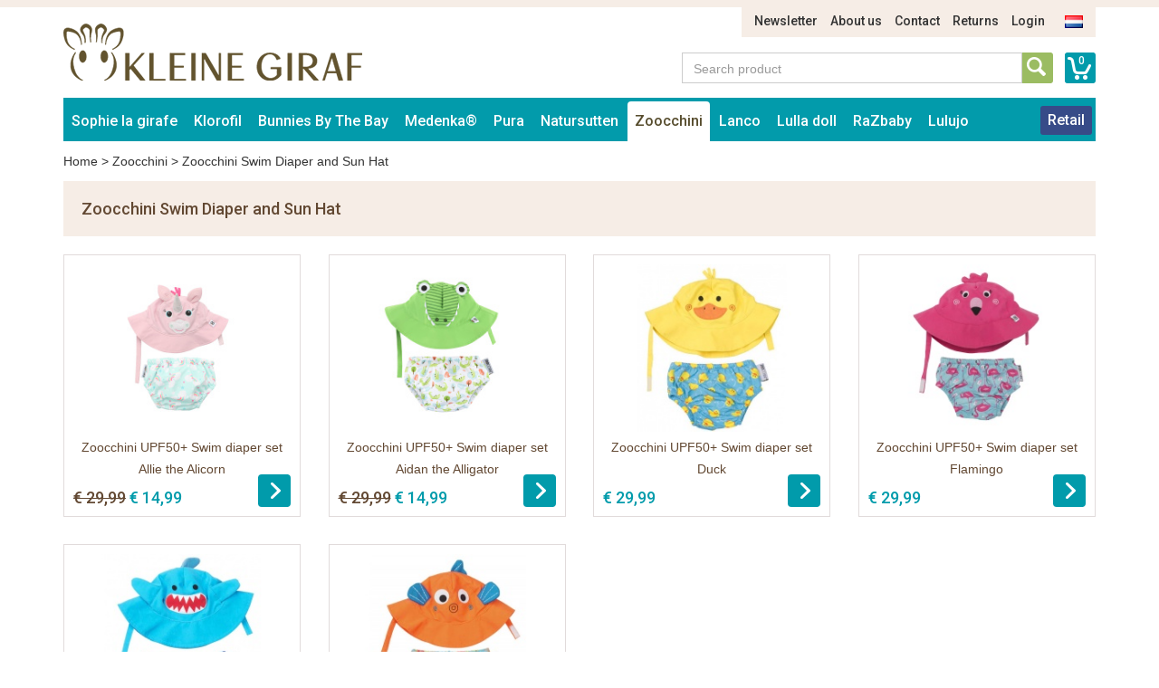

--- FILE ---
content_type: text/html; charset=UTF-8
request_url: https://www.sophiedegiraf.nl/en/zoocchini/zoocchini-swim-diaper-and-sun-hat
body_size: 6274
content:
<!DOCTYPE html>
<html lang="en">
    <head>
        <meta charset="UTF-8">
<meta http-equiv="X-UA-Compatible" content="IE=edge">
<meta name="viewport" content="width=device-width, initial-scale=1">

<title>Zoocchini Swim Diaper and Sun Hat</title>
<meta name="description" content="Zoocchini Swim Diaper and Sun Hat">
<meta name="keywords" content="Zoocchini Swim Diaper and Sun Hat">
<link rel="canonical" href="https://www.sophiedegiraf.nl/en/zoocchini/zoocchini-swim-diaper-and-sun-hat" />

<link rel="apple-touch-icon" sizes="57x57" href="/assets/favicons/apple-touch-icon-57x57.png">
<link rel="apple-touch-icon" sizes="60x60" href="/assets/favicons/apple-touch-icon-60x60.png">
<link rel="apple-touch-icon" sizes="72x72" href="/assets/favicons/apple-touch-icon-72x72.png">
<link rel="apple-touch-icon" sizes="76x76" href="/assets/favicons/apple-touch-icon-76x76.png">
<link rel="apple-touch-icon" sizes="114x114" href="/assets/favicons/apple-touch-icon-114x114.png">
<link rel="apple-touch-icon" sizes="120x120" href="/assets/favicons/apple-touch-icon-120x120.png">
<link rel="apple-touch-icon" sizes="144x144" href="/assets/favicons/apple-touch-icon-144x144.png">
<link rel="apple-touch-icon" sizes="152x152" href="/assets/favicons/apple-touch-icon-152x152.png">
<link rel="apple-touch-icon" sizes="180x180" href="/assets/favicons/apple-touch-icon-180x180.png">
<link rel="icon" type="image/png" href="/assets/favicons/favicon-32x32.png" sizes="32x32">
<link rel="icon" type="image/png" href="/assets/favicons/favicon-194x194.png" sizes="194x194">
<link rel="icon" type="image/png" href="/assets/favicons/favicon-96x96.png" sizes="96x96">
<link rel="icon" type="image/png" href="/assets/favicons/android-chrome-192x192.png" sizes="192x192">
<link rel="icon" type="image/png" href="/assets/favicons/favicon-16x16.png" sizes="16x16">
<link rel="manifest" href="/assets/favicons/manifest.json">
<link rel="mask-icon" href="/assets/favicons/safari-pinned-tab.svg" color="#594e30">
<meta name="apple-mobile-web-app-title" content="Sophie de Giraf">
<meta name="application-name" content="Sophie de Giraf">
<meta name="msapplication-TileColor" content="#ffffff">
<meta name="msapplication-TileImage" content="/assets/favicons/mstile-144x144.png">
<meta name="theme-color" content="#ffffff">

<link media="all" type="text/css" rel="stylesheet" href="//maxcdn.bootstrapcdn.com/bootstrap/3.3.4/css/bootstrap.min.css">
<link media="all" type="text/css" rel="stylesheet" href="//fonts.googleapis.com/css?family=Roboto:500">
<link media="all" type="text/css" rel="stylesheet" href="//maxcdn.bootstrapcdn.com/font-awesome/4.7.0/css/font-awesome.min.css">
<link media="all" type="text/css" rel="stylesheet" href="/build/assets/css/site-53ffc1a3d3.css">    </head>
    <body>
        <div class="container">
    <div class="row">
        <div class="col-sm-11 col-sm-offset-1">
            <ul class="nav-top-ul">
            <li class="nav-top-li ">
        <a href="https://www.sophiedegiraf.nl/en/p/news" class="nav-top-a">Newsletter</a>
    </li>
            <li class="nav-top-li ">
        <a href="https://www.sophiedegiraf.nl/en/p/about-us" class="nav-top-a">About us</a>
    </li>
            <li class="nav-top-li ">
        <a href="https://www.sophiedegiraf.nl/en/p/contact" class="nav-top-a">Contact</a>
    </li>
            <li class="nav-top-li ">
        <a href="https://www.sophiedegiraf.nl/en/p/returns" class="nav-top-a">Returns</a>
    </li>
                <li class="nav-top-li">
            <a href="https://www.sophiedegiraf.nl/en/auth/login" class="nav-top-a">Login</a>
        </li>
    
        <li class="nav-locale-li">
        <a href="https://www.sophiedegiraf.nl/nl" class="nav-locale-child-a">
            <img src="/assets/images/icon_flag_nl.png" alt="nl" />
        </a>
    </li>
</ul>
        </div>
    </div>
    <div class="row">
        <div class="col-md-4 col-sm-6">
            <a href="https://www.sophiedegiraf.nl/en" class="logo"><img src="/assets/images/kleinegiraf_logo.png" alt="Logo Kleine Giraf" /></a>
        </div>
        <div class="col-sm-5 col-sm-offset-3 search-and-cart">
            <a href="https://www.sophiedegiraf.nl/en/cart" class="cart-info">0</a>
            <div class="input-group input-group-search">
                <input type="text" placeholder="Search product" class="form-control form-control-search" data-locale-prefix="en">
                <i class="glyphicon glyphicon-refresh spinning tt-spinner"></i>
                <span class="input-group-btn">
                    <button class="btn btn-search" type="button"></button>
                </span>
            </div>
        </div>
    </div>
</div>        <div class="container">
    <div class="row">
        <div class="col-md-12">
            <nav class="main container">
                <i class="nav-bars glyphicon glyphicon-menu-hamburger"></i>
                <div class="search-small">
                    <a href="https://www.sophiedegiraf.nl/en/cart"
                       class="cart-info">0</a>
                    <div class="input-group input-group-search">
                        <input type="text" placeholder="Search product"
                               class="form-control form-control-search" data-locale-prefix="en">
                        <i class="glyphicon glyphicon-refresh spinning tt-spinner"></i>
                        <span class="input-group-btn">
                        <button class="btn btn-search" type="button"></button>
                    </span>
                    </div>
                </div>

                <div class="nav-main-sm-container">

                    <ul class="nav-main-ul row">
                                                                                                                                                            <li class="nav-main-li items2 col-xs-6 ">
                                        <a class="nav-main-a"
                                           href="https://www.sophiedegiraf.nl/en/sophie-la-girafe">
                                            Sophie la girafe
                                        </a>
                                        <span class="nav-main-a-expand">+</span>

                                                                                    <ul class="nav-main-child-ul">
                                                                                                                                                        <li class="nav-main-child-li ">
                                                        <a href="https://www.sophiedegiraf.nl/en/sophie-la-girafe/teethingtoys"
                                                           class="nav-main-child-a">
                                                            Teethers
                                                        </a>
                                                    </li>
                                                                                                                                                        <li class="nav-main-child-li ">
                                                        <a href="https://www.sophiedegiraf.nl/en/sophie-la-girafe/sophie-gift-sets"
                                                           class="nav-main-child-a">
                                                            Toys
                                                        </a>
                                                    </li>
                                                                                                                                                        <li class="nav-main-child-li ">
                                                        <a href="https://www.sophiedegiraf.nl/en/sophie-la-girafe/sophie-the-giraffe-play-and-learning"
                                                           class="nav-main-child-a">
                                                            Rattles
                                                        </a>
                                                    </li>
                                                                                                                                                        <li class="nav-main-child-li ">
                                                        <a href="https://www.sophiedegiraf.nl/en/sophie-la-girafe/plush-toys"
                                                           class="nav-main-child-a">
                                                            Plush Toys
                                                        </a>
                                                    </li>
                                                                                                                                                        <li class="nav-main-child-li ">
                                                        <a href="https://www.sophiedegiraf.nl/en/sophie-la-girafe/christmas"
                                                           class="nav-main-child-a">
                                                            Christmas
                                                        </a>
                                                    </li>
                                                                                                                                                        <li class="nav-main-child-li ">
                                                        <a href="https://www.sophiedegiraf.nl/en/sophie-la-girafe/sophie-the-giraffe-gift-sets"
                                                           class="nav-main-child-a">
                                                            Gift sets
                                                        </a>
                                                    </li>
                                                                                                                                                        <li class="nav-main-child-li ">
                                                        <a href="https://www.sophiedegiraf.nl/en/sophie-la-girafe/sophie-the-giraffe-bath-toys"
                                                           class="nav-main-child-a">
                                                            Bath toys
                                                        </a>
                                                    </li>
                                                                                                                                                        <li class="nav-main-child-li ">
                                                        <a href="https://www.sophiedegiraf.nl/en/sophie-la-girafe/sophie-the-giraffe-activitycentre"
                                                           class="nav-main-child-a">
                                                            Babygym
                                                        </a>
                                                    </li>
                                                                                                                                                        <li class="nav-main-child-li ">
                                                        <a href="https://www.sophiedegiraf.nl/en/sophie-la-girafe/books"
                                                           class="nav-main-child-a">
                                                            Books
                                                        </a>
                                                    </li>
                                                                                                                                                        <li class="nav-main-child-li ">
                                                        <a href="https://www.sophiedegiraf.nl/en/sophie-la-girafe/babyroom-musical-boxes-trousselier-sophie-la-girafe"
                                                           class="nav-main-child-a">
                                                            Babyroom
                                                        </a>
                                                    </li>
                                                                                                                                                        <li class="nav-main-child-li ">
                                                        <a href="https://www.sophiedegiraf.nl/en/sophie-la-girafe/sophie-la-girafe-cosmetics"
                                                           class="nav-main-child-a">
                                                            Cosmetics
                                                        </a>
                                                    </li>
                                                                                                                                                        <li class="nav-main-child-li ">
                                                        <a href="https://www.sophiedegiraf.nl/en/sophie-la-girafe/baby-clothes"
                                                           class="nav-main-child-a">
                                                            Baby clothes
                                                        </a>
                                                    </li>
                                                                                                                                                        <li class="nav-main-child-li ">
                                                        <a href="https://www.sophiedegiraf.nl/en/sophie-la-girafe/sophie-la-girafe-in-the-car"
                                                           class="nav-main-child-a">
                                                            In the car
                                                        </a>
                                                    </li>
                                                                                                                                                        <li class="nav-main-child-li ">
                                                        <a href="https://www.sophiedegiraf.nl/en/sophie-la-girafe/sophie-la-girafe-mealtime"
                                                           class="nav-main-child-a">
                                                            Mealtime
                                                        </a>
                                                    </li>
                                                                                                                                                        <li class="nav-main-child-li ">
                                                        <a href="https://www.sophiedegiraf.nl/en/sophie-la-girafe/sophie-la-girafe-sale"
                                                           class="nav-main-child-a">
                                                            Sale
                                                        </a>
                                                    </li>
                                                                                            </ul>
                                                                            </li>
                                                                                                                                                                                                                        <li class="nav-main-li items2 col-xs-6 ">
                                        <a class="nav-main-a"
                                           href="https://www.sophiedegiraf.nl/en/the-klorofil">
                                            Klorofil
                                        </a>
                                        <span class="nav-main-a-expand">+</span>

                                                                                    <ul class="nav-main-child-ul">
                                                                                                                                                        <li class="nav-main-child-li ">
                                                        <a href="https://www.sophiedegiraf.nl/en/the-klorofil/klorofil-playsets"
                                                           class="nav-main-child-a">
                                                            Klorofil Playsets
                                                        </a>
                                                    </li>
                                                                                                                                                        <li class="nav-main-child-li ">
                                                        <a href="https://www.sophiedegiraf.nl/en/the-klorofil/klorofil-klorogo"
                                                           class="nav-main-child-a">
                                                            Klorofil Kloro&#039;Go
                                                        </a>
                                                    </li>
                                                                                                                                                        <li class="nav-main-child-li ">
                                                        <a href="https://www.sophiedegiraf.nl/en/the-klorofil/klorofil-families"
                                                           class="nav-main-child-a">
                                                            Klorofil Families
                                                        </a>
                                                    </li>
                                                                                                                                                        <li class="nav-main-child-li ">
                                                        <a href="https://www.sophiedegiraf.nl/en/the-klorofil/klorofil-bath-playsets"
                                                           class="nav-main-child-a">
                                                            Klorofil Bath Playsets
                                                        </a>
                                                    </li>
                                                                                            </ul>
                                                                            </li>
                                                                                                                                                                                                                        <li class="nav-main-li items2 col-xs-6 ">
                                        <a class="nav-main-a"
                                           href="https://www.sophiedegiraf.nl/en/bunnies-by-the-bay">
                                            Bunnies By The Bay
                                        </a>
                                        <span class="nav-main-a-expand">+</span>

                                                                                    <ul class="nav-main-child-ul">
                                                                                                                                                        <li class="nav-main-child-li ">
                                                        <a href="https://www.sophiedegiraf.nl/en/bunnies-by-the-bay/bunnies-by-the-bay-stuffed-animals"
                                                           class="nav-main-child-a">
                                                            Bunnies By The Bay Stuffed Animals
                                                        </a>
                                                    </li>
                                                                                                                                                        <li class="nav-main-child-li ">
                                                        <a href="https://www.sophiedegiraf.nl/en/bunnies-by-the-bay/bunnies-by-the-bay-silly-budies"
                                                           class="nav-main-child-a">
                                                            Bunnies By The Bay Silly Budies
                                                        </a>
                                                    </li>
                                                                                                                                                        <li class="nav-main-child-li ">
                                                        <a href="https://www.sophiedegiraf.nl/en/bunnies-by-the-bay/bunnies-by-the-bay-rattles"
                                                           class="nav-main-child-a">
                                                            Bunnies By The Bay Rattles
                                                        </a>
                                                    </li>
                                                                                                                                                        <li class="nav-main-child-li ">
                                                        <a href="https://www.sophiedegiraf.nl/en/bunnies-by-the-bay/bunnies-by-the-bay-soft-bucket"
                                                           class="nav-main-child-a">
                                                            Bunnies By The Bay Soft Bucket
                                                        </a>
                                                    </li>
                                                                                                                                                        <li class="nav-main-child-li ">
                                                        <a href="https://www.sophiedegiraf.nl/en/bunnies-by-the-bay/bunnies-by-the-bay-sale"
                                                           class="nav-main-child-a">
                                                            Bunnies By The Bay Sale
                                                        </a>
                                                    </li>
                                                                                            </ul>
                                                                            </li>
                                                                                                                                                                                                                        <li class="nav-main-li items2 col-xs-6 ">
                                        <a class="nav-main-a"
                                           href="https://www.sophiedegiraf.nl/en/medenka">
                                            Medenka®
                                        </a>
                                        <span class="nav-main-a-expand">+</span>

                                                                                    <ul class="nav-main-child-ul">
                                                                                                                                                        <li class="nav-main-child-li ">
                                                        <a href="https://www.sophiedegiraf.nl/en/medenka/medenka-crayons"
                                                           class="nav-main-child-a">
                                                            Medenka® Crayons
                                                        </a>
                                                    </li>
                                                                                                                                                        <li class="nav-main-child-li ">
                                                        <a href="https://www.sophiedegiraf.nl/en/medenka/medenka-clay"
                                                           class="nav-main-child-a">
                                                            Medenka® Clay
                                                        </a>
                                                    </li>
                                                                                            </ul>
                                                                            </li>
                                                                                                                                                                                                                        <li class="nav-main-li items2 col-xs-6 ">
                                        <a class="nav-main-a"
                                           href="https://www.sophiedegiraf.nl/en/pura-bottles">
                                            Pura
                                        </a>
                                        <span class="nav-main-a-expand">+</span>

                                                                                    <ul class="nav-main-child-ul">
                                                                                                                                                        <li class="nav-main-child-li ">
                                                        <a href="https://www.sophiedegiraf.nl/en/pura-bottles/pura-startersets"
                                                           class="nav-main-child-a">
                                                            Pura Starterset
                                                        </a>
                                                    </li>
                                                                                                                                                        <li class="nav-main-child-li ">
                                                        <a href="https://www.sophiedegiraf.nl/en/pura-bottles/pura-kiki-stainless-steel-nipple-bottle-150ml"
                                                           class="nav-main-child-a">
                                                            Pura nipple bottle 150ml
                                                        </a>
                                                    </li>
                                                                                                                                                        <li class="nav-main-child-li ">
                                                        <a href="https://www.sophiedegiraf.nl/en/pura-bottles/pura-kiki-nipple-stainless-steel-bottle-325ml"
                                                           class="nav-main-child-a">
                                                            Pura nipple bottle 325ml
                                                        </a>
                                                    </li>
                                                                                                                                                        <li class="nav-main-child-li ">
                                                        <a href="https://www.sophiedegiraf.nl/en/pura-bottles/pura-kiki-stainless-steel-sippy-bottle-325ml"
                                                           class="nav-main-child-a">
                                                            Pura sippy bottle 325ml
                                                        </a>
                                                    </li>
                                                                                                                                                        <li class="nav-main-child-li ">
                                                        <a href="https://www.sophiedegiraf.nl/en/pura-bottles/pura-kiki-straw-bottle-325-ml"
                                                           class="nav-main-child-a">
                                                            Pura straw bottle 325 ml
                                                        </a>
                                                    </li>
                                                                                                                                                        <li class="nav-main-child-li ">
                                                        <a href="https://www.sophiedegiraf.nl/en/pura-bottles/pura-insulated-nipple-bottle-260-ml"
                                                           class="nav-main-child-a">
                                                            Pura nipple bottle 260 ml - insulated
                                                        </a>
                                                    </li>
                                                                                                                                                        <li class="nav-main-child-li ">
                                                        <a href="https://www.sophiedegiraf.nl/en/pura-bottles/pura-kiki-insulated-sippy-bottle-260-ml"
                                                           class="nav-main-child-a">
                                                            Pura sippy bottle 260 ml - insulated
                                                        </a>
                                                    </li>
                                                                                                                                                        <li class="nav-main-child-li ">
                                                        <a href="https://www.sophiedegiraf.nl/en/pura-bottles/pura-insulated-straw-bottle-260-ml"
                                                           class="nav-main-child-a">
                                                            Pura straw bottle 260 ml - insulated
                                                        </a>
                                                    </li>
                                                                                                                                                        <li class="nav-main-child-li ">
                                                        <a href="https://www.sophiedegiraf.nl/en/pura-bottles/pura-sport-bottle-325-ml"
                                                           class="nav-main-child-a">
                                                            Pura sport bottle 325 ml
                                                        </a>
                                                    </li>
                                                                                                                                                        <li class="nav-main-child-li ">
                                                        <a href="https://www.sophiedegiraf.nl/en/pura-bottles/pura-sport-bottle-550-ml"
                                                           class="nav-main-child-a">
                                                            Pura sport bottle 550 ml
                                                        </a>
                                                    </li>
                                                                                                                                                        <li class="nav-main-child-li ">
                                                        <a href="https://www.sophiedegiraf.nl/en/pura-bottles/pura-sport-bottle-850-ml"
                                                           class="nav-main-child-a">
                                                            Pura Sport bottle 850 ml
                                                        </a>
                                                    </li>
                                                                                                                                                        <li class="nav-main-child-li ">
                                                        <a href="https://www.sophiedegiraf.nl/en/pura-bottles/pura-sport-bottle-475-ml-insulated"
                                                           class="nav-main-child-a">
                                                            Pura sport bottle 475 ml - insulated
                                                        </a>
                                                    </li>
                                                                                                                                                        <li class="nav-main-child-li ">
                                                        <a href="https://www.sophiedegiraf.nl/en/pura-bottles/pura-sport-bottle-650-ml-insulated"
                                                           class="nav-main-child-a">
                                                            Pura sport bottle 650 ml - insulated
                                                        </a>
                                                    </li>
                                                                                                                                                        <li class="nav-main-child-li ">
                                                        <a href="https://www.sophiedegiraf.nl/en/pura-bottles/pura-stainless-steel-bottles-accessories"
                                                           class="nav-main-child-a">
                                                            Pura Accessories
                                                        </a>
                                                    </li>
                                                                                                                                                        <li class="nav-main-child-li ">
                                                        <a href="https://www.sophiedegiraf.nl/en/pura-bottles/pura-my-my-silicone-cups"
                                                           class="nav-main-child-a">
                                                            Pura my-my™ Silicone Cups
                                                        </a>
                                                    </li>
                                                                                                                                                        <li class="nav-main-child-li ">
                                                        <a href="https://www.sophiedegiraf.nl/en/pura-bottles/pura-my-my-silicone-snack-cup"
                                                           class="nav-main-child-a">
                                                            Pura my-my™ Silicone Snack Cup
                                                        </a>
                                                    </li>
                                                                                                                                                        <li class="nav-main-child-li ">
                                                        <a href="https://www.sophiedegiraf.nl/en/pura-bottles/pura-lunch-food-containers"
                                                           class="nav-main-child-a">
                                                            Pura Lunch Food Containers
                                                        </a>
                                                    </li>
                                                                                            </ul>
                                                                            </li>
                                                                                                                                                                                                                        <li class="nav-main-li items2 col-xs-6 ">
                                        <a class="nav-main-a"
                                           href="https://www.sophiedegiraf.nl/en/natursutten">
                                            Natursutten
                                        </a>
                                        <span class="nav-main-a-expand">+</span>

                                                                                    <ul class="nav-main-child-ul">
                                                                                                                                                        <li class="nav-main-child-li ">
                                                        <a href="https://www.sophiedegiraf.nl/en/natursutten/natursutten-pacifier-0-6-mth"
                                                           class="nav-main-child-a">
                                                            Natursutten Pacifier 0-6 mth
                                                        </a>
                                                    </li>
                                                                                                                                                        <li class="nav-main-child-li ">
                                                        <a href="https://www.sophiedegiraf.nl/en/natursutten/natursutten-pacifier-6-12-mth"
                                                           class="nav-main-child-a">
                                                            Natursutten Pacifier 6-12 mth
                                                        </a>
                                                    </li>
                                                                                                                                                        <li class="nav-main-child-li ">
                                                        <a href="https://www.sophiedegiraf.nl/en/natursutten/natursutten-pacifier-12-mth"
                                                           class="nav-main-child-a">
                                                            Natursutten Pacifier 12+ mth
                                                        </a>
                                                    </li>
                                                                                                                                                        <li class="nav-main-child-li ">
                                                        <a href="https://www.sophiedegiraf.nl/en/natursutten/natursutten-pacifier-2-pack"
                                                           class="nav-main-child-a">
                                                            Natursutten pacifier 2-pack
                                                        </a>
                                                    </li>
                                                                                                                                                        <li class="nav-main-child-li ">
                                                        <a href="https://www.sophiedegiraf.nl/en/natursutten/natursutten-teether"
                                                           class="nav-main-child-a">
                                                            Natursutten Teether
                                                        </a>
                                                    </li>
                                                                                                                                                        <li class="nav-main-child-li ">
                                                        <a href="https://www.sophiedegiraf.nl/en/natursutten/natursutten-glass-baby-bottles"
                                                           class="nav-main-child-a">
                                                            Natursutten Glass baby bottles
                                                        </a>
                                                    </li>
                                                                                            </ul>
                                                                            </li>
                                                                                                                                                                                                                        <li class="nav-main-li items2 col-xs-6 active">
                                        <a class="nav-main-a"
                                           href="https://www.sophiedegiraf.nl/en/zoocchini">
                                            Zoocchini
                                        </a>
                                        <span class="nav-main-a-expand">+</span>

                                                                                    <ul class="nav-main-child-ul">
                                                                                                                                                        <li class="nav-main-child-li ">
                                                        <a href="https://www.sophiedegiraf.nl/en/zoocchini/zoocchini-potty-training-pants"
                                                           class="nav-main-child-a">
                                                            Zoocchini Potty Training Pants
                                                        </a>
                                                    </li>
                                                                                                                                                        <li class="nav-main-child-li active">
                                                        <a href="https://www.sophiedegiraf.nl/en/zoocchini/zoocchini-swim-diaper-and-sun-hat"
                                                           class="nav-main-child-a">
                                                            Zoocchini Swim Diaper and Sun Hat
                                                        </a>
                                                    </li>
                                                                                                                                                        <li class="nav-main-child-li ">
                                                        <a href="https://www.sophiedegiraf.nl/en/zoocchini/zoocchini-reusable-pocket-diaper"
                                                           class="nav-main-child-a">
                                                            Zoocchini Reusable Pocket Diaper
                                                        </a>
                                                    </li>
                                                                                                                                                        <li class="nav-main-child-li ">
                                                        <a href="https://www.sophiedegiraf.nl/en/zoocchini/zoocchini-hooded-towel-baby"
                                                           class="nav-main-child-a">
                                                            Zoocchini Hooded Towel - Baby
                                                        </a>
                                                    </li>
                                                                                                                                                        <li class="nav-main-child-li ">
                                                        <a href="https://www.sophiedegiraf.nl/en/zoocchini/zoocchini-hooded-towel-kids"
                                                           class="nav-main-child-a">
                                                            Zoocchini Hooded Towel - Kids
                                                        </a>
                                                    </li>
                                                                                                                                                        <li class="nav-main-child-li ">
                                                        <a href="https://www.sophiedegiraf.nl/en/zoocchini/zoocchini-bath-mitt-animal"
                                                           class="nav-main-child-a">
                                                            Zoocchini Bath mitts
                                                        </a>
                                                    </li>
                                                                                                                                                        <li class="nav-main-child-li ">
                                                        <a href="https://www.sophiedegiraf.nl/en/zoocchini/zoocchini-kids-backpack"
                                                           class="nav-main-child-a">
                                                            Zoocchini Kids Backpack
                                                        </a>
                                                    </li>
                                                                                                                                                        <li class="nav-main-child-li ">
                                                        <a href="https://www.sophiedegiraf.nl/en/zoocchini/discount-zoocchini"
                                                           class="nav-main-child-a">
                                                            Sale
                                                        </a>
                                                    </li>
                                                                                            </ul>
                                                                            </li>
                                                                                                                                                                                                                        <li class="nav-main-li items2 col-xs-6 ">
                                        <a class="nav-main-a"
                                           href="https://www.sophiedegiraf.nl/en/lanco">
                                            Lanco
                                        </a>
                                        <span class="nav-main-a-expand">+</span>

                                                                                    <ul class="nav-main-child-ul">
                                                                                                                                                        <li class="nav-main-child-li ">
                                                        <a href="https://www.sophiedegiraf.nl/en/lanco/lanco-teethers-premature"
                                                           class="nav-main-child-a">
                                                            Lanco Teethers Premature
                                                        </a>
                                                    </li>
                                                                                                                                                        <li class="nav-main-child-li ">
                                                        <a href="https://www.sophiedegiraf.nl/en/lanco/lanco-teethers"
                                                           class="nav-main-child-a">
                                                            Lanco Teethers
                                                        </a>
                                                    </li>
                                                                                                                                                        <li class="nav-main-child-li ">
                                                        <a href="https://www.sophiedegiraf.nl/en/lanco/lanco-teething"
                                                           class="nav-main-child-a">
                                                            Lanco Teething
                                                        </a>
                                                    </li>
                                                                                                                                                        <li class="nav-main-child-li ">
                                                        <a href="https://www.sophiedegiraf.nl/en/lanco/lanco-bathing"
                                                           class="nav-main-child-a">
                                                            Lanco Bathing
                                                        </a>
                                                    </li>
                                                                                                                                                        <li class="nav-main-child-li ">
                                                        <a href="https://www.sophiedegiraf.nl/en/lanco/lanco-giftsets"
                                                           class="nav-main-child-a">
                                                            Lanco Giftsets
                                                        </a>
                                                    </li>
                                                                                                                                                        <li class="nav-main-child-li ">
                                                        <a href="https://www.sophiedegiraf.nl/en/lanco/lanco-sale"
                                                           class="nav-main-child-a">
                                                            Lanco Sale
                                                        </a>
                                                    </li>
                                                                                            </ul>
                                                                            </li>
                                                                                                                                                                                                                        <li class="nav-main-li items2 col-xs-6 ">
                                        <a class="nav-main-a"
                                           href="https://www.sophiedegiraf.nl/en/lulla-doll">
                                            Lulla doll
                                        </a>
                                        <span class="nav-main-a-expand">+</span>

                                                                                    <ul class="nav-main-child-ul">
                                                                                                                                                        <li class="nav-main-child-li ">
                                                        <a href="https://www.sophiedegiraf.nl/en/lulla-doll/lulla-doll"
                                                           class="nav-main-child-a">
                                                            Lulla Doll
                                                        </a>
                                                    </li>
                                                                                            </ul>
                                                                            </li>
                                                                                                                                                                                                                        <li class="nav-main-li items2 col-xs-6 ">
                                        <a class="nav-main-a"
                                           href="https://www.sophiedegiraf.nl/en/razbaby">
                                            RaZbaby
                                        </a>
                                        <span class="nav-main-a-expand">+</span>

                                                                                    <ul class="nav-main-child-ul">
                                                                                                                                                        <li class="nav-main-child-li ">
                                                        <a href="https://www.sophiedegiraf.nl/en/razbaby/razbuddy-plush"
                                                           class="nav-main-child-a">
                                                            Razbuddy Plush
                                                        </a>
                                                    </li>
                                                                                                                                                        <li class="nav-main-child-li ">
                                                        <a href="https://www.sophiedegiraf.nl/en/razbaby/razberry-teethers"
                                                           class="nav-main-child-a">
                                                            RaZberry Teethers
                                                        </a>
                                                    </li>
                                                                                                                                                        <li class="nav-main-child-li ">
                                                        <a href="https://www.sophiedegiraf.nl/en/razbaby/razberry-plus-teethers"
                                                           class="nav-main-child-a">
                                                            RaZberry Plus Teethers
                                                        </a>
                                                    </li>
                                                                                            </ul>
                                                                            </li>
                                                                                                                                                                                                                        <li class="nav-main-li items2 col-xs-6 ">
                                        <a class="nav-main-a"
                                           href="https://www.sophiedegiraf.nl/en/lulujo">
                                            Lulujo
                                        </a>
                                        <span class="nav-main-a-expand">+</span>

                                                                                    <ul class="nav-main-child-ul">
                                                                                                                                                        <li class="nav-main-child-li ">
                                                        <a href="https://www.sophiedegiraf.nl/en/lulujo/lulujo-cotton-swaddle-120x120cm"
                                                           class="nav-main-child-a">
                                                            Lulujo Cotton Swaddles
                                                        </a>
                                                    </li>
                                                                                                                                                        <li class="nav-main-child-li ">
                                                        <a href="https://www.sophiedegiraf.nl/en/lulujo/lulujo-cotton-swaddles-2-pack"
                                                           class="nav-main-child-a">
                                                            Lulujo Cotton Swaddles 2-pack
                                                        </a>
                                                    </li>
                                                                                                                                                        <li class="nav-main-child-li ">
                                                        <a href="https://www.sophiedegiraf.nl/en/lulujo/lulujo-bamboo-swaddle-120x120"
                                                           class="nav-main-child-a">
                                                            Lulujo Bamboo Swaddles
                                                        </a>
                                                    </li>
                                                                                                                                                        <li class="nav-main-child-li ">
                                                        <a href="https://www.sophiedegiraf.nl/en/lulujo/lulujo-blanket-cards"
                                                           class="nav-main-child-a">
                                                            Lulujo Blanket &amp; Cards
                                                        </a>
                                                    </li>
                                                                                                                                                        <li class="nav-main-child-li ">
                                                        <a href="https://www.sophiedegiraf.nl/en/lulujo/lulujo-hello-world-swaddle-hat"
                                                           class="nav-main-child-a">
                                                            Lulujo Hello World Swaddle &amp; Hat
                                                        </a>
                                                    </li>
                                                                                                                                                        <li class="nav-main-child-li ">
                                                        <a href="https://www.sophiedegiraf.nl/en/lulujo/lulujo-cellular-blankets"
                                                           class="nav-main-child-a">
                                                            Lulujo Cellular Blankets
                                                        </a>
                                                    </li>
                                                                                                                                                        <li class="nav-main-child-li ">
                                                        <a href="https://www.sophiedegiraf.nl/en/lulujo/lulujo-waffle-blankets"
                                                           class="nav-main-child-a">
                                                            Lulujo Waffle Blankets
                                                        </a>
                                                    </li>
                                                                                                                                                        <li class="nav-main-child-li ">
                                                        <a href="https://www.sophiedegiraf.nl/en/lulujo/discount-lulujo-baby-cloths"
                                                           class="nav-main-child-a">
                                                            Lulujo Sale
                                                        </a>
                                                    </li>
                                                                                            </ul>
                                                                            </li>
                                                                                    
                        
                        
                                                    <li class="nav-main-li nav-main-orderform ">
                                <a class="nav-main-a"
                                   href="https://www.sophiedegiraf.nl/en/auth/login">
                                    Retail                                </a>
                            </li>
                        
                                            </ul>
                    <ul class="nav-main-ul nav-main-ul-middle"></ul>
                    <ul class="nav-main-ul nav-main-ul-right"></ul>
                    <span class="clear"></span>
                </div>

            </nav>
        </div>
    </div>
</div>

            <div class="container">
        <div class="row">
            <div class="col-md-12">
                <div class="breadcrumb">
                    <a href="https://www.sophiedegiraf.nl/en">Home</a> >
                    <a href="https://www.sophiedegiraf.nl/en/zoocchini">Zoocchini</a> >
                    <span>Zoocchini Swim Diaper and Sun Hat</span>
                </div>
            </div>
        </div>
    </div>

    <div class="container">
        <div class="row">
            <div class="col-md-12">
                <div class="intro">
                <h1>Zoocchini Swim Diaper and Sun Hat</h1>
                
                </div>
            </div>
        </div>
        <div class="row">
                                            <div class="col-md-3 col-sm-4 col-xs-6 product-small-cnt">
                    <a class="product-small-a" href="https://www.sophiedegiraf.nl/en/zoocchini/zoocchini-swim-diaper-and-sun-hat/zoocchini-upf50-swim-diaper-set-allie-the-alicorn">
    <div class="product-small-img">
                                            <img src="https://kleinegiraf-production.s3.eu-west-1.amazonaws.com/260x200/0.ism47b7de9-SDSH_Allicorn_12010_1.jpg" title="" alt=""/>
            </div>

    <div class="product-small-title">Zoocchini UPF50+ Swim diaper set Allie the Alicorn</div>

            <div class="product-small-price">
            <span style="text-decoration: line-through;  color: #624832">&euro; 29,99</span>
            &euro; 14,99        </div>
    

            <span class="product-small-go">1</span>
    </a>
                </div>
                                            <div class="col-md-3 col-sm-4 col-xs-6 product-small-cnt">
                    <a class="product-small-a" href="https://www.sophiedegiraf.nl/en/zoocchini/zoocchini-swim-diaper-and-sun-hat/zoocchini-upf50-swim-diaper-set-aidan-the-alligator">
    <div class="product-small-img">
                                            <img src="https://kleinegiraf-production.s3.eu-west-1.amazonaws.com/260x200/0.g4z5668md9e-SDSH_Alligator_12007_1.jpg" title="" alt=""/>
            </div>

    <div class="product-small-title">Zoocchini UPF50+ Swim diaper set Aidan the Alligator</div>

            <div class="product-small-price">
            <span style="text-decoration: line-through;  color: #624832">&euro; 29,99</span>
            &euro; 14,99        </div>
    

            <span class="product-small-go">1</span>
    </a>
                </div>
                                            <div class="col-md-3 col-sm-4 col-xs-6 product-small-cnt">
                    <a class="product-small-a" href="https://www.sophiedegiraf.nl/en/zoocchini/zoocchini-swim-diaper-and-sun-hat/zoocchini-upf50-swim-diaper-set-duck">
    <div class="product-small-img">
                                            <img src="https://kleinegiraf-production.s3.eu-west-1.amazonaws.com/260x200/0.pmlm750z3qi-_DSC0565.jpg" title="" alt=""/>
            </div>

    <div class="product-small-title">Zoocchini UPF50+ Swim diaper set Duck</div>

            <div class="product-small-price">&euro; 29,99</div>
    

            <span class="product-small-go">1</span>
    </a>
                </div>
                                            <div class="col-md-3 col-sm-4 col-xs-6 product-small-cnt">
                    <a class="product-small-a" href="https://www.sophiedegiraf.nl/en/zoocchini/zoocchini-swim-diaper-and-sun-hat/zoocchini-upf50-swim-diaper-set-flamingo">
    <div class="product-small-img">
                                            <img src="https://kleinegiraf-production.s3.eu-west-1.amazonaws.com/260x200/0.kykigme8vl-12006%20no%20package.jpg" title="" alt=""/>
            </div>

    <div class="product-small-title">Zoocchini UPF50+ Swim diaper set Flamingo</div>

            <div class="product-small-price">&euro; 29,99</div>
    

            <span class="product-small-go">1</span>
    </a>
                </div>
                                            <div class="col-md-3 col-sm-4 col-xs-6 product-small-cnt">
                    <a class="product-small-a" href="https://www.sophiedegiraf.nl/en/zoocchini/zoocchini-swim-diaper-and-sun-hat/zoocchini-upf50-swim-diaper-set-shark">
    <div class="product-small-img">
                                            <img src="https://kleinegiraf-production.s3.eu-west-1.amazonaws.com/260x200/0.9g4vi7o0enj-_DSC0571.jpg" title="" alt=""/>
            </div>

    <div class="product-small-title">Zoocchini UPF50+ Swim diaper set Shark</div>

            <div class="product-small-price">&euro; 29,99</div>
    

            <span class="product-small-go">1</span>
    </a>
                </div>
                                            <div class="col-md-3 col-sm-4 col-xs-6 product-small-cnt">
                    <a class="product-small-a" href="https://www.sophiedegiraf.nl/en/zoocchini/zoocchini-swim-diaper-and-sun-hat/zoocchini-upf50-swim-diaper-set-fish">
    <div class="product-small-img">
                                            <img src="https://kleinegiraf-production.s3.eu-west-1.amazonaws.com/260x200/0.7cfym3n40g6-_DSC0562_blue.jpg" title="" alt=""/>
            </div>

    <div class="product-small-title">Zoocchini UPF50+ Swim diaper set Fish</div>

            <div class="product-small-price">&euro; 29,99</div>
    

            <span class="product-small-go">1</span>
    </a>
                </div>
                    </div>
    </div>

        <footer class="container">
    <div class="row">
        <div class="col-md-12">
            <hr class="blue"/>
        </div>
    </div>
    <div class="row">
        <div class="col-md-3 col-sm-6 col-xs-6">
            <h3>Contact</h3>
            <address>
                Zeppelinstraat 39<br />
                2652 XB Berkel en Rodenrijs<br />
                Nederland            </address>
            <p>
                Tel: <a href="tel:+310102180837">+31(0)10-2180837</a><br />
                E-mail: <a href="mailto:info@kleinegiraf.nl">info@kleinegiraf.nl</a>
            </p>
        </div>
        <div class="col-md-2 col-sm-6 col-xs-6">
                            <h3>Information</h3>
<ul>
<li><a title="Read more about us" href="/en/p/about-us">About Kleine Giraf</a></li>
<li><a title="Read our Terms and conditions" href="/en/p/terms-and-conditions">Terms and conditions</a></li>
<li><a title="Read our disclaimer" href="/en/p/disclaimer">Disclaimer</a></li>
<li><a title="Read our shipment details" href="/en/p/shipment-details">Shipment details</a></li>
<li><a title="Read our privacy statement" href="/en/p/privacy">Privacy</a></li>
</ul>                    </div>
        <div class="col-md-4 col-sm-6 col-xs-6">
                            <h3>Payment and delivery</h3>
<p>Free shipping within Netherlands for all orders over &euro; 50,-</p>
<p><img src="/images/uploads/payment.png" alt="Pay safely online with iDeal, MasterCard or Visa" width="263" height="37" /></p>                    </div>
        <div class="col-md-3 col-sm-6 col-xs-6 footer-social">
            <h3>Follow us</h3>
<p><a title="Follow Kleine Giraf on Facebook" href="https://www.facebook.com/KleineGirafDistributeur/" target="_blank"> <img src="/images/uploads/social_facebook.png" alt="Follow Sophie the Girafe on Facebook" width="36" height="36" /></a> <a title="Follow Kleine Giraf on Pinterest" href="https://www.pinterest.com/KleineGiraf/" target="_blank"> <img style="margin-left: 20px;" src="/images/uploads/social_pinterest.png" alt="Follow Kleine Giraf on Pinterest" width="36" height="36" /></a> <a title="Follow Kleine Giraf on Instagram" href="https://instagram.com/kleinegiraf/" target="_blank"> <img style="margin-left: 20px;" src="/images/uploads/social_instagram.png" alt="Follow Kleine Giraf on Instagram" width="36" height="36" /></a> <a title="Follow Kleine Giraf on Twitter" href="https://twitter.com/KleineGiraf/" target="_blank"> <img style="margin-left: 20px;" src="/images/uploads/social_twitter.png" alt="Follow Kleine Giraf on Twitter" width="36" height="36" /></a></p>
<h3>Shop safe</h3>
<p><img src="/images/uploads/secure_shopping.png" alt="Shop safe" width="216" height="38" /></p>        </div>
    </div>
</footer>
        <div class="container subfooter">
    <div class="row">
        <div class="col-md-12">
            <hr class="grey"/>
        </div>
    </div>
    <div class="row">
        <div class="col-md-12">
            <p>Copyright 2025 Kleine Giraf | Webdevelopment <a target="_blank" href="http://www.webparking.nl" title="Webparking webdesign Rotterdam">Webparking</a> & <a target="_blank" href="http://www.artylicious.nl">Artylicious</a></p>
        </div>
    </div>
</div>

<script src="//code.jquery.com/jquery-2.1.3.min.js"></script>
<script src="//maxcdn.bootstrapcdn.com/bootstrap/3.3.4/js/bootstrap.min.js"></script>
<script src="/build/assets/js/site-4ce09e6b7a.js"></script>
<script type="application/ld+json">
{
    "@context": "http://schema.org",
    "@type": "Organization",
    "url": "https://www.sophiedegiraf.nl",
    "logo": "https://www.sophiedegiraf.nl/assets/images/kleinegiraf_logo.png",
    "contactPoint" : [{
        "@type" : "ContactPoint",
        "telephone" : "+310102180837",
        "email" : "info@kleinegiraf.nl",
        "contactType" : "customer service",
        "availableLanguage" : ["Dutch","English"]
    }]
}
</script>
<script type="application/ld+json">
{
  "@context": "http://schema.org",
  "@type": "BreadcrumbList",
  "itemListElement":
  [
    {
      "@type": "ListItem",
      "position": 1,
      "item":
      {
        "@id": "https://www.sophiedegiraf.nl/en",
        "name": "Home"
      }
    },
    {
      "@type": "ListItem",
      "position": 2,
      "item":
      {
        "@id": "https://www.sophiedegiraf.nl/en/zoocchini",
        "name": "Zoocchini"
      }
    }
  ]
}
</script>

            </body>
</html>